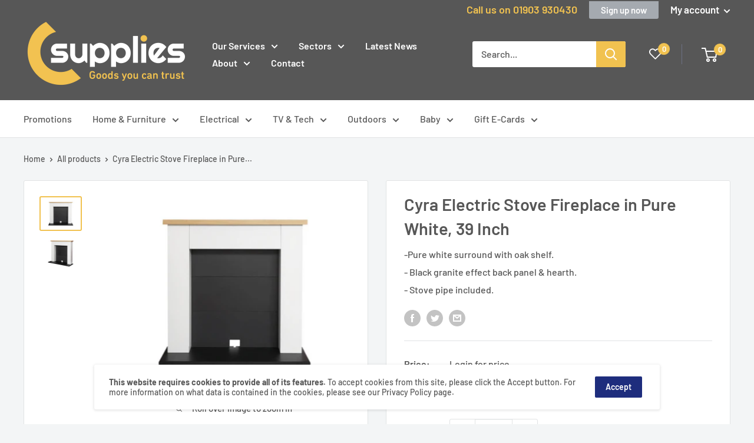

--- FILE ---
content_type: text/javascript
request_url: https://www.csupplies.co.uk/cdn/shop/t/4/assets/custom.js?v=90373254691674712701611658803
body_size: -778
content:
//# sourceMappingURL=/cdn/shop/t/4/assets/custom.js.map?v=90373254691674712701611658803
